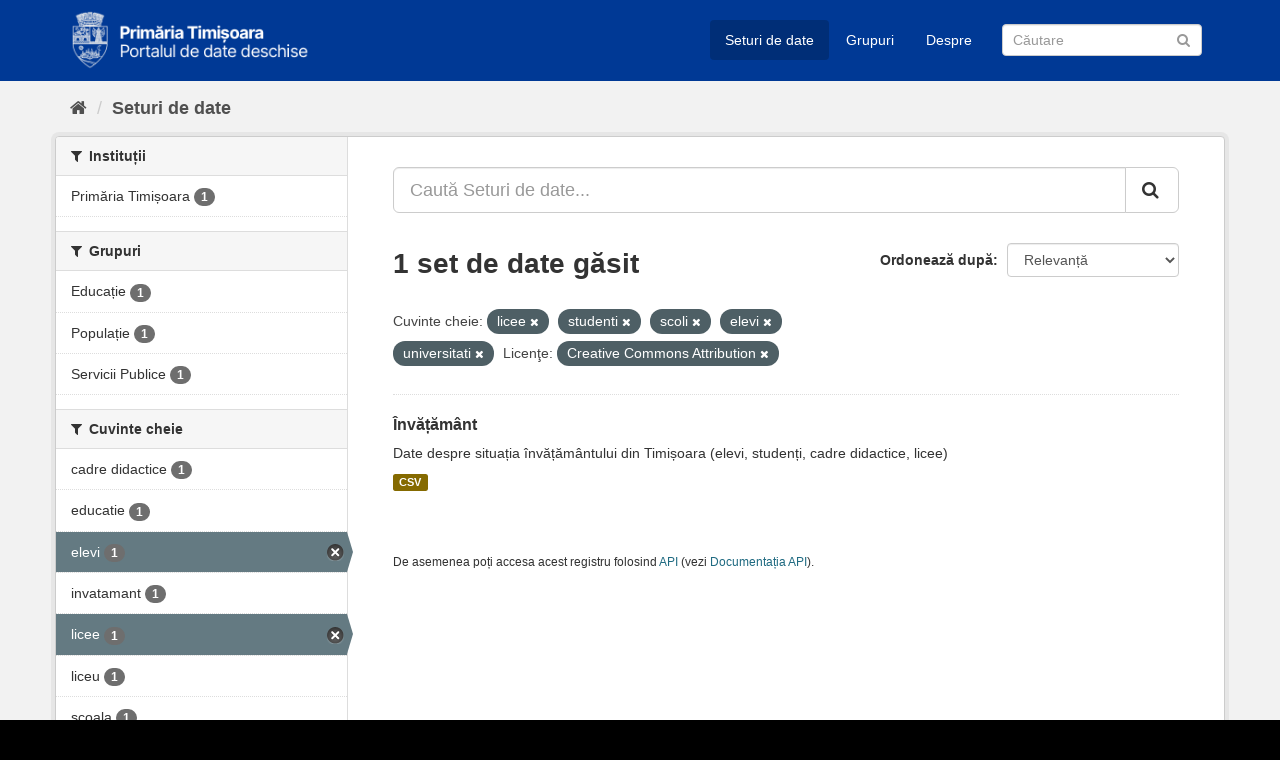

--- FILE ---
content_type: text/html; charset=utf-8
request_url: https://data.primariatm.ro/dataset/?tags=licee&tags=studenti&tags=scoli&tags=elevi&tags=universitati&license_id=cc-by
body_size: 4212
content:
<!DOCTYPE html>
<!--[if IE 9]> <html lang="ro" class="ie9"> <![endif]-->
<!--[if gt IE 8]><!--> <html lang="ro"> <!--<![endif]-->
  <head>
    <meta charset="utf-8" />
      <meta name="generator" content="ckan 2.9.2" />
      <meta name="viewport" content="width=device-width, initial-scale=1.0">
    <title>Set de date - Portalul de date deschise al Timișoarei</title>

    
    
    <link rel="icon" href="/images/cropped-PMT_site-icon-2-32x32.png" sizes="32x32" />
    <link rel="icon" href="/images/cropped-PMT_site-icon-2-192x192.png" sizes="192x192" />
    <link rel="apple-touch-icon" href="/images/cropped-PMT_site-icon-2-180x180.png" />
    <meta name="msapplication-TileImage" content="/images/cropped-PMT_site-icon-2-270x270.png" />  
    <meta property='og:image' content='https://d37frk053gnamp.cloudfront.net/data/og-image.png' />
    <script src="https://cdn.usefathom.com/script.js" data-site="MCJWDFQD" defer></script>

  
      
      
      
      
    
  <link rel="stylesheet" href="/primariatm.css" />


    
      
      
    

    
    <link href="/webassets/base/4f3188fa_main.css" rel="stylesheet"/>
    
  </head>

  
  <body data-site-root="https://data.primariatm.ro/" data-locale-root="https://data.primariatm.ro/" >

    
    <div class="sr-only sr-only-focusable"><a href="#content">Sari la conținut</a></div>
  

  
     
<div class="account-masthead" style="display:none">
  <div class="container">
     
    <nav class="account not-authed" aria-label="Account">
      <ul class="list-unstyled">
        
        <li><a href="/user/login">Autentificare</a></li>
         
      </ul>
    </nav>
     
  </div>
</div>

<header class="navbar navbar-static-top masthead">
    
  <div class="container">
    <div class="navbar-right">
      <button data-target="#main-navigation-toggle" data-toggle="collapse" class="navbar-toggle collapsed" type="button" aria-label="expand or collapse" aria-expanded="false">
        <span class="sr-only">Toggle navigation</span>
        <span class="fa fa-bars"></span>
      </button>
    </div>
    <hgroup class="header-image navbar-left">
       
      <a class="logo" href="/"><img src="/uploads/admin/2021-05-20-120332.549022logo-date-deschise.png" alt="Portalul de date deschise al Timișoarei" title="Portalul de date deschise al Timișoarei" /></a>
       
    </hgroup>

    <div class="collapse navbar-collapse" id="main-navigation-toggle">
      
      <nav class="section navigation">
        <ul class="nav nav-pills">
            
		<li class="active"><a href="/dataset/">Seturi de date</a></li><li><a href="/group/">Grupuri</a></li><li><a href="/about">Despre</a></li>
	    
        </ul>
      </nav>
       
      <form class="section site-search simple-input" action="/dataset/" method="get">
        <div class="field">
          <label for="field-sitewide-search">Caută Seturi de Date</label>
          <input id="field-sitewide-search" type="text" class="form-control" name="q" placeholder="Căutare" aria-label="Caută Seturi de date"/>
          <button class="btn-search" type="submit" aria-label="Trimite"><i class="fa fa-search"></i></button>
        </div>
      </form>
      
    </div>
  </div>
</header>

  
    <div class="main">
      <div id="content" class="container">
        
          
            <div class="flash-messages">
              
                
              
            </div>
          

          
            <div class="toolbar" role="navigation" aria-label="Breadcrumb">
              
                
                  <ol class="breadcrumb">
                    
<!-- Snippet snippets/home_breadcrumb_item.html start -->

<li class="home"><a href="/" aria-label="Home"><i class="fa fa-home"></i><span> Home</span></a></li>
<!-- Snippet snippets/home_breadcrumb_item.html end -->

                    
  <li class="active"><a href="/dataset/">Seturi de date</a></li>

                  </ol>
                
              
            </div>
          

          <div class="row wrapper">
            
            
            

            
              <aside class="secondary col-sm-3">
                
                
  <div class="filters">
    <div>
      
        
<!-- Snippet snippets/facet_list.html start -->


    
    
	
	    
	    
		<section class="module module-narrow module-shallow">
		    
			<h2 class="module-heading">
			    <i class="fa fa-filter"></i>
			    
			    Instituții
			</h2>
		    
		    
			
			    
				<nav aria-label="Instituții">
				    <ul class="list-unstyled nav nav-simple nav-facet">
					
					    
					    
					    
					    
					    <li class="nav-item">
						<a href="/dataset/?tags=licee&amp;tags=studenti&amp;tags=scoli&amp;tags=elevi&amp;tags=universitati&amp;license_id=cc-by&amp;organization=primariatm" title="">
						    <span class="item-label">Primăria Timișoara</span>
						    <span class="hidden separator"> - </span>
						    <span class="item-count badge">1</span>
						</a>
					    </li>
					
				    </ul>
				</nav>

				<p class="module-footer">
				    
					
				    
				</p>
			    
			
		    
		</section>
	    
	
    

<!-- Snippet snippets/facet_list.html end -->

      
        
<!-- Snippet snippets/facet_list.html start -->


    
    
	
	    
	    
		<section class="module module-narrow module-shallow">
		    
			<h2 class="module-heading">
			    <i class="fa fa-filter"></i>
			    
			    Grupuri
			</h2>
		    
		    
			
			    
				<nav aria-label="Grupuri">
				    <ul class="list-unstyled nav nav-simple nav-facet">
					
					    
					    
					    
					    
					    <li class="nav-item">
						<a href="/dataset/?tags=licee&amp;tags=studenti&amp;tags=scoli&amp;tags=elevi&amp;tags=universitati&amp;license_id=cc-by&amp;groups=educatie" title="">
						    <span class="item-label">Educație</span>
						    <span class="hidden separator"> - </span>
						    <span class="item-count badge">1</span>
						</a>
					    </li>
					
					    
					    
					    
					    
					    <li class="nav-item">
						<a href="/dataset/?tags=licee&amp;tags=studenti&amp;tags=scoli&amp;tags=elevi&amp;tags=universitati&amp;license_id=cc-by&amp;groups=populatie" title="">
						    <span class="item-label">Populație</span>
						    <span class="hidden separator"> - </span>
						    <span class="item-count badge">1</span>
						</a>
					    </li>
					
					    
					    
					    
					    
					    <li class="nav-item">
						<a href="/dataset/?tags=licee&amp;tags=studenti&amp;tags=scoli&amp;tags=elevi&amp;tags=universitati&amp;license_id=cc-by&amp;groups=servicii-publice" title="">
						    <span class="item-label">Servicii Publice</span>
						    <span class="hidden separator"> - </span>
						    <span class="item-count badge">1</span>
						</a>
					    </li>
					
				    </ul>
				</nav>

				<p class="module-footer">
				    
					
				    
				</p>
			    
			
		    
		</section>
	    
	
    

<!-- Snippet snippets/facet_list.html end -->

      
        
<!-- Snippet snippets/facet_list.html start -->


    
    
	
	    
	    
		<section class="module module-narrow module-shallow">
		    
			<h2 class="module-heading">
			    <i class="fa fa-filter"></i>
			    
			    Cuvinte cheie
			</h2>
		    
		    
			
			    
				<nav aria-label="Cuvinte cheie">
				    <ul class="list-unstyled nav nav-simple nav-facet">
					
					    
					    
					    
					    
					    <li class="nav-item">
						<a href="/dataset/?tags=licee&amp;tags=studenti&amp;tags=scoli&amp;tags=elevi&amp;tags=universitati&amp;license_id=cc-by&amp;tags=cadre+didactice" title="">
						    <span class="item-label">cadre didactice</span>
						    <span class="hidden separator"> - </span>
						    <span class="item-count badge">1</span>
						</a>
					    </li>
					
					    
					    
					    
					    
					    <li class="nav-item">
						<a href="/dataset/?tags=licee&amp;tags=studenti&amp;tags=scoli&amp;tags=elevi&amp;tags=universitati&amp;license_id=cc-by&amp;tags=educatie" title="">
						    <span class="item-label">educatie</span>
						    <span class="hidden separator"> - </span>
						    <span class="item-count badge">1</span>
						</a>
					    </li>
					
					    
					    
					    
					    
					    <li class="nav-item active">
						<a href="/dataset/?tags=licee&amp;tags=studenti&amp;tags=scoli&amp;tags=universitati&amp;license_id=cc-by" title="">
						    <span class="item-label">elevi</span>
						    <span class="hidden separator"> - </span>
						    <span class="item-count badge">1</span>
						</a>
					    </li>
					
					    
					    
					    
					    
					    <li class="nav-item">
						<a href="/dataset/?tags=licee&amp;tags=studenti&amp;tags=scoli&amp;tags=elevi&amp;tags=universitati&amp;license_id=cc-by&amp;tags=invatamant" title="">
						    <span class="item-label">invatamant</span>
						    <span class="hidden separator"> - </span>
						    <span class="item-count badge">1</span>
						</a>
					    </li>
					
					    
					    
					    
					    
					    <li class="nav-item active">
						<a href="/dataset/?tags=studenti&amp;tags=scoli&amp;tags=elevi&amp;tags=universitati&amp;license_id=cc-by" title="">
						    <span class="item-label">licee</span>
						    <span class="hidden separator"> - </span>
						    <span class="item-count badge">1</span>
						</a>
					    </li>
					
					    
					    
					    
					    
					    <li class="nav-item">
						<a href="/dataset/?tags=licee&amp;tags=studenti&amp;tags=scoli&amp;tags=elevi&amp;tags=universitati&amp;license_id=cc-by&amp;tags=liceu" title="">
						    <span class="item-label">liceu</span>
						    <span class="hidden separator"> - </span>
						    <span class="item-count badge">1</span>
						</a>
					    </li>
					
					    
					    
					    
					    
					    <li class="nav-item">
						<a href="/dataset/?tags=licee&amp;tags=studenti&amp;tags=scoli&amp;tags=elevi&amp;tags=universitati&amp;license_id=cc-by&amp;tags=scoala" title="">
						    <span class="item-label">scoala</span>
						    <span class="hidden separator"> - </span>
						    <span class="item-count badge">1</span>
						</a>
					    </li>
					
					    
					    
					    
					    
					    <li class="nav-item active">
						<a href="/dataset/?tags=licee&amp;tags=studenti&amp;tags=elevi&amp;tags=universitati&amp;license_id=cc-by" title="">
						    <span class="item-label">scoli</span>
						    <span class="hidden separator"> - </span>
						    <span class="item-count badge">1</span>
						</a>
					    </li>
					
					    
					    
					    
					    
					    <li class="nav-item active">
						<a href="/dataset/?tags=licee&amp;tags=scoli&amp;tags=elevi&amp;tags=universitati&amp;license_id=cc-by" title="">
						    <span class="item-label">studenti</span>
						    <span class="hidden separator"> - </span>
						    <span class="item-count badge">1</span>
						</a>
					    </li>
					
					    
					    
					    
					    
					    <li class="nav-item active">
						<a href="/dataset/?tags=licee&amp;tags=studenti&amp;tags=scoli&amp;tags=elevi&amp;license_id=cc-by" title="">
						    <span class="item-label">universitati</span>
						    <span class="hidden separator"> - </span>
						    <span class="item-count badge">1</span>
						</a>
					    </li>
					
				    </ul>
				</nav>

				<p class="module-footer">
				    
					
				    
				</p>
			    
			
		    
		</section>
	    
	
    

<!-- Snippet snippets/facet_list.html end -->

      
        
<!-- Snippet snippets/facet_list.html start -->


    
    
	
	    
	    
		<section class="module module-narrow module-shallow">
		    
			<h2 class="module-heading">
			    <i class="fa fa-filter"></i>
			    
			    Formate
			</h2>
		    
		    
			
			    
				<nav aria-label="Formate">
				    <ul class="list-unstyled nav nav-simple nav-facet">
					
					    
					    
					    
					    
					    <li class="nav-item">
						<a href="/dataset/?tags=licee&amp;tags=studenti&amp;tags=scoli&amp;tags=elevi&amp;tags=universitati&amp;license_id=cc-by&amp;res_format=CSV" title="">
						    <span class="item-label">CSV</span>
						    <span class="hidden separator"> - </span>
						    <span class="item-count badge">1</span>
						</a>
					    </li>
					
				    </ul>
				</nav>

				<p class="module-footer">
				    
					
				    
				</p>
			    
			
		    
		</section>
	    
	
    

<!-- Snippet snippets/facet_list.html end -->

      
        
<!-- Snippet snippets/facet_list.html start -->


    
    
	
	    
	    
		<section class="module module-narrow module-shallow">
		    
			<h2 class="module-heading">
			    <i class="fa fa-filter"></i>
			    
			    Licenţe
			</h2>
		    
		    
			
			    
				<nav aria-label="Licenţe">
				    <ul class="list-unstyled nav nav-simple nav-facet">
					
					    
					    
					    
					    
					    <li class="nav-item active">
						<a href="/dataset/?tags=licee&amp;tags=studenti&amp;tags=scoli&amp;tags=elevi&amp;tags=universitati" title="Creative Commons Attribution">
						    <span class="item-label">Creative Commons At...</span>
						    <span class="hidden separator"> - </span>
						    <span class="item-count badge">1</span>
						</a>
					    </li>
					
				    </ul>
				</nav>

				<p class="module-footer">
				    
					
				    
				</p>
			    
			
		    
		</section>
	    
	
    

<!-- Snippet snippets/facet_list.html end -->

      
    </div>
    <a class="close no-text hide-filters"><i class="fa fa-times-circle"></i><span class="text">close</span></a>
  </div>

              </aside>
            

            
              <div class="primary col-sm-9 col-xs-12" role="main">
                
                
  <section class="module">
    <div class="module-content">
      
        
      
      
        
        
        
<!-- Snippet snippets/search_form.html start -->








<form id="dataset-search-form" class="search-form" method="get" data-module="select-switch">

  
    <div class="input-group search-input-group">
      <input aria-label="Caută Seturi de date..." id="field-giant-search" type="text" class="form-control input-lg" name="q" value="" autocomplete="off" placeholder="Caută Seturi de date...">
      
      <span class="input-group-btn">
        <button class="btn btn-default btn-lg" type="submit" value="search" aria-label="Trimite">
          <i class="fa fa-search"></i>
        </button>
      </span>
      
    </div>
  

  
    <span>
  
  

  
  
  
  <input type="hidden" name="tags" value="licee" />
  
  
  
  
  
  <input type="hidden" name="tags" value="studenti" />
  
  
  
  
  
  <input type="hidden" name="tags" value="scoli" />
  
  
  
  
  
  <input type="hidden" name="tags" value="elevi" />
  
  
  
  
  
  <input type="hidden" name="tags" value="universitati" />
  
  
  
  
  
  <input type="hidden" name="license_id" value="cc-by" />
  
  
  
  </span>
  

  
    
      <div class="form-select form-group control-order-by">
        <label for="field-order-by">Ordonează după</label>
        <select id="field-order-by" name="sort" class="form-control">
          
            
              <option value="score desc, metadata_modified desc" selected="selected">Relevanță</option>
            
          
            
              <option value="title_string asc">Nume Crescător</option>
            
          
            
              <option value="title_string desc">Nume Descrescător</option>
            
          
            
              <option value="metadata_modified desc">Ultima Modificare</option>
            
          
            
          
        </select>
        
        <button class="btn btn-default js-hide" type="submit">Go</button>
        
      </div>
    
  

  
    
      <h1>
<!-- Snippet snippets/search_result_text.html start -->


  
  
  
  

1 set de date găsit
<!-- Snippet snippets/search_result_text.html end -->
</h1>
    
  

  
    
      <p class="filter-list">
        
          
          <span class="facet">Cuvinte cheie:</span>
          
            <span class="filtered pill">licee
              <a href="/dataset/?tags=studenti&amp;tags=scoli&amp;tags=elevi&amp;tags=universitati&amp;license_id=cc-by" class="remove" title="Remove"><i class="fa fa-times"></i></a>
            </span>
          
            <span class="filtered pill">studenti
              <a href="/dataset/?tags=licee&amp;tags=scoli&amp;tags=elevi&amp;tags=universitati&amp;license_id=cc-by" class="remove" title="Remove"><i class="fa fa-times"></i></a>
            </span>
          
            <span class="filtered pill">scoli
              <a href="/dataset/?tags=licee&amp;tags=studenti&amp;tags=elevi&amp;tags=universitati&amp;license_id=cc-by" class="remove" title="Remove"><i class="fa fa-times"></i></a>
            </span>
          
            <span class="filtered pill">elevi
              <a href="/dataset/?tags=licee&amp;tags=studenti&amp;tags=scoli&amp;tags=universitati&amp;license_id=cc-by" class="remove" title="Remove"><i class="fa fa-times"></i></a>
            </span>
          
            <span class="filtered pill">universitati
              <a href="/dataset/?tags=licee&amp;tags=studenti&amp;tags=scoli&amp;tags=elevi&amp;license_id=cc-by" class="remove" title="Remove"><i class="fa fa-times"></i></a>
            </span>
          
        
          
          <span class="facet">Licenţe:</span>
          
            <span class="filtered pill">Creative Commons Attribution
              <a href="/dataset/?tags=licee&amp;tags=studenti&amp;tags=scoli&amp;tags=elevi&amp;tags=universitati" class="remove" title="Remove"><i class="fa fa-times"></i></a>
            </span>
          
        
      </p>
      <a class="show-filters btn btn-default">Filtrează Rezultatele</a>
    
  

</form>




<!-- Snippet snippets/search_form.html end -->

      
      
        
<!-- Snippet snippets/package_list.html start -->


  
    <ul class="dataset-list list-unstyled">
    	
	      
	        
<!-- Snippet snippets/package_item.html start -->







  <li class="dataset-item">
    
      <div class="dataset-content">
        
          <h2 class="dataset-heading">
            
              
            
            
		<a href="/dataset/invatamant">Învățământ</a>
            
            
              
              
            
          </h2>
        
        
          
        
        
          
            <div>Date despre situația învățământului din Timișoara (elevi, studenți, cadre didactice, licee)</div>
          
        
      </div>
      
        
          
            <ul class="dataset-resources list-unstyled">
              
                
                <li>
                  <a href="/dataset/invatamant" class="label label-default" data-format="csv">CSV</a>
                </li>
                
              
            </ul>
          
        
      
    
  </li>

<!-- Snippet snippets/package_item.html end -->

	      
	    
    </ul>
  

<!-- Snippet snippets/package_list.html end -->

      
    </div>

    
      
    
  </section>

  
    <section class="module">
      <div class="module-content">
        
          <small>
            
            
            
          De asemenea poți accesa acest registru folosind <a href="/api/3">API</a> (vezi <a href="http://docs.ckan.org/en/2.9/api/">Documentația API</a>).
          </small>
        
      </div>
    </section>
  

              </div>
            
          </div>
        
      </div>
    </div>
  
    <footer class="site-footer">
    <div class="container">
      
      <div class="row">
        <div class="col-md-6 footer-links">
          
            <ul class="list-unstyled">
              
                <li><a href="/about">Despre Portalul de date deschise al Timișoarei</a></li>
                <li><a href="http://ogp.gov.ro/">Parteneriatul pentru Guvernare Deschisă</a></li>
              
            </ul>
            <ul class="list-unstyled attribution">
              
                <a class="hide-text ckan-footer-logo" href="http://ckan.org">CKAN</a>
                  
            </ul>
          
        </div>
        <div class="col-md-6">
            <div id="root"></div><script>!function(e){function r(r){for(var n,f,l=r[0],a=r[1],i=r[2],p=0,s=[];p<l.length;p++)f=l[p],Object.prototype.hasOwnProperty.call(o,f)&&o[f]&&s.push(o[f][0]),o[f]=0;for(n in a)Object.prototype.hasOwnProperty.call(a,n)&&(e[n]=a[n]);for(c&&c(r);s.length;)s.shift()();return u.push.apply(u,i||[]),t()}function t(){for(var e,r=0;r<u.length;r++){for(var t=u[r],n=!0,l=1;l<t.length;l++){var a=t[l];0!==o[a]&&(n=!1)}n&&(u.splice(r--,1),e=f(f.s=t[0]))}return e}var n={},o={1:0},u=[];function f(r){if(n[r])return n[r].exports;var t=n[r]={i:r,l:!1,exports:{}};return e[r].call(t.exports,t,t.exports,f),t.l=!0,t.exports}f.m=e,f.c=n,f.d=function(e,r,t){f.o(e,r)||Object.defineProperty(e,r,{enumerable:!0,get:t})},f.r=function(e){"undefined"!=typeof Symbol&&Symbol.toStringTag&&Object.defineProperty(e,Symbol.toStringTag,{value:"Module"}),Object.defineProperty(e,"__esModule",{value:!0})},f.t=function(e,r){if(1&r&&(e=f(e)),8&r)return e;if(4&r&&"object"==typeof e&&e&&e.__esModule)return e;var t=Object.create(null);if(f.r(t),Object.defineProperty(t,"default",{enumerable:!0,value:e}),2&r&&"string"!=typeof e)for(var n in e)f.d(t,n,function(r){return e[r]}.bind(null,n));return t},f.n=function(e){var r=e&&e.__esModule?function(){return e.default}:function(){return e};return f.d(r,"a",r),r},f.o=function(e,r){return Object.prototype.hasOwnProperty.call(e,r)},f.p="/";var l=this.webpackJsonpfeedback=this.webpackJsonpfeedback||[],a=l.push.bind(l);l.push=r,l=l.slice();for(var i=0;i<l.length;i++)r(l[i]);var c=a;t()}([])</script><script src="/static/js/2.2f576a86.chunk.js"></script><script src="/static/js/main.900b210d.chunk.js"></script>
        </div>
      </div>
      
    </div>
  
    
      
    
  </footer>
  
  
  
  
  
  
    

      

    
    
    <link href="/webassets/vendor/f3b8236b_select2.css" rel="stylesheet"/>
<link href="/webassets/vendor/0b01aef1_font-awesome.css" rel="stylesheet"/>
    <script src="/webassets/vendor/d8ae4bed_jquery.js" type="text/javascript"></script>
<script src="/webassets/vendor/ab26884f_vendor.js" type="text/javascript"></script>
<script src="/webassets/vendor/580fa18d_bootstrap.js" type="text/javascript"></script>
<script src="/webassets/base/5f5a82bb_main.js" type="text/javascript"></script>
<script src="/webassets/base/acf3e552_ckan.js" type="text/javascript"></script>
  </body>
</html>